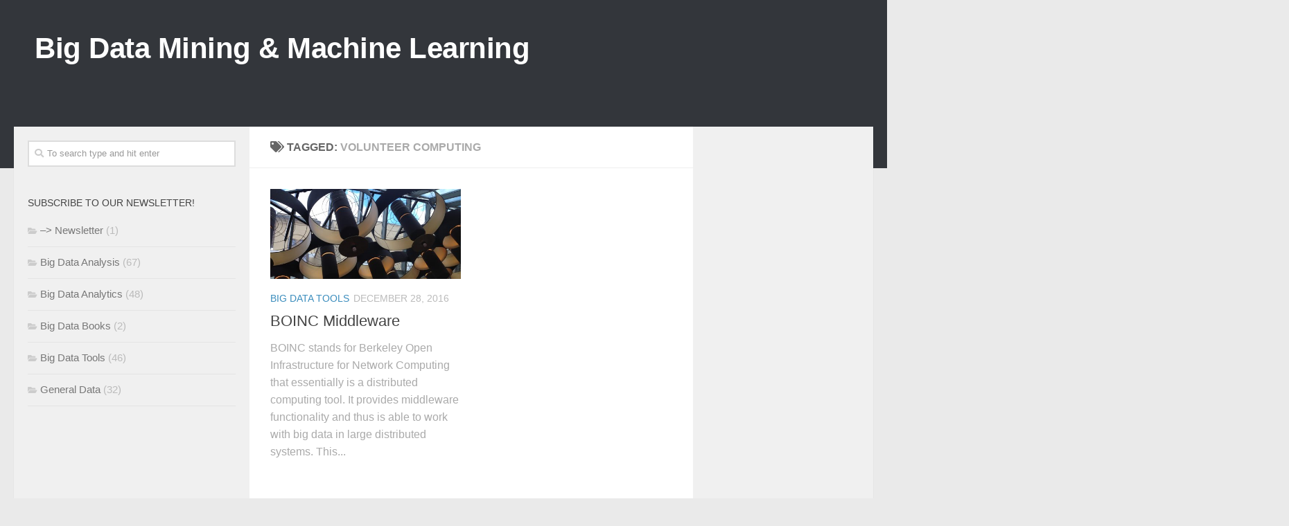

--- FILE ---
content_type: text/html; charset=UTF-8
request_url: http://www.big-data.tips/tag/volunteer-computing
body_size: 11463
content:
<!DOCTYPE html>
<html class="no-js" lang="en-US" prefix="og: http://ogp.me/ns#">
<head>
  <meta charset="UTF-8">
  <meta name="viewport" content="width=device-width, initial-scale=1.0">
  <link rel="profile" href="https://gmpg.org/xfn/11" />
  <link rel="pingback" href="http://www.big-data.tips/xmlrpc.php">

  <title>Volunteer computing Archive | Big Data Mining &amp; Machine Learning</title>
<script>document.documentElement.className = document.documentElement.className.replace("no-js","js");</script>

<!-- This site is optimized with the Yoast SEO plugin v11.0 - https://yoast.com/wordpress/plugins/seo/ -->
<meta name="description" content="Big Data Tips Machine Learning Mining Tools Analysis Analytics Books Algorithms Classification Clustering Regression Supervised Learning Unsupervised Tool"/>
<link rel="canonical" href="http://www.big-data.tips/tag/volunteer-computing" />
<meta property="og:locale" content="en_US" />
<meta property="og:type" content="object" />
<meta property="og:title" content="Volunteer computing Archive | Big Data Mining &amp; Machine Learning" />
<meta property="og:description" content="Big Data Tips Machine Learning Mining Tools Analysis Analytics Books Algorithms Classification Clustering Regression Supervised Learning Unsupervised Tool" />
<meta property="og:url" content="http://www.big-data.tips/tag/volunteer-computing" />
<meta property="og:site_name" content="Big Data Mining &amp; Machine Learning" />
<meta name="twitter:card" content="summary" />
<meta name="twitter:description" content="Big Data Tips Machine Learning Mining Tools Analysis Analytics Books Algorithms Classification Clustering Regression Supervised Learning Unsupervised Tool" />
<meta name="twitter:title" content="Volunteer computing Archive | Big Data Mining &amp; Machine Learning" />
<script type='application/ld+json' class='yoast-schema-graph yoast-schema-graph--main'>{"@context":"https://schema.org","@graph":[{"@type":"WebSite","@id":"http://www.big-data.tips/#website","url":"http://www.big-data.tips/","name":"Big Data Mining &amp; Machine Learning","publisher":{"@id":"http://www.big-data.tips/#organization"},"potentialAction":{"@type":"SearchAction","target":"http://www.big-data.tips/?s={search_term_string}","query-input":"required name=search_term_string"}},{"@type":"CollectionPage","@id":"http://www.big-data.tips/tag/volunteer-computing#webpage","url":"http://www.big-data.tips/tag/volunteer-computing","inLanguage":"en-US","name":"Volunteer computing Archive | Big Data Mining &amp; Machine Learning","isPartOf":{"@id":"http://www.big-data.tips/#website"},"description":"Big Data Tips Machine Learning Mining Tools Analysis Analytics Books Algorithms Classification Clustering Regression Supervised Learning Unsupervised Tool"}]}</script>
<!-- / Yoast SEO plugin. -->

<link rel='dns-prefetch' href='//www.big-data.tips' />
<link rel='dns-prefetch' href='//s.w.org' />
<link rel="alternate" type="application/rss+xml" title="Big Data Mining &amp; Machine Learning &raquo; Feed" href="http://www.big-data.tips/feed" />
<link rel="alternate" type="application/rss+xml" title="Big Data Mining &amp; Machine Learning &raquo; Volunteer computing Tag Feed" href="http://www.big-data.tips/tag/volunteer-computing/feed" />
		<script type="text/javascript">
			window._wpemojiSettings = {"baseUrl":"https:\/\/s.w.org\/images\/core\/emoji\/11.2.0\/72x72\/","ext":".png","svgUrl":"https:\/\/s.w.org\/images\/core\/emoji\/11.2.0\/svg\/","svgExt":".svg","source":{"concatemoji":"http:\/\/www.big-data.tips\/wp-includes\/js\/wp-emoji-release.min.js?ver=5.1.21"}};
			!function(e,a,t){var n,r,o,i=a.createElement("canvas"),p=i.getContext&&i.getContext("2d");function s(e,t){var a=String.fromCharCode;p.clearRect(0,0,i.width,i.height),p.fillText(a.apply(this,e),0,0);e=i.toDataURL();return p.clearRect(0,0,i.width,i.height),p.fillText(a.apply(this,t),0,0),e===i.toDataURL()}function c(e){var t=a.createElement("script");t.src=e,t.defer=t.type="text/javascript",a.getElementsByTagName("head")[0].appendChild(t)}for(o=Array("flag","emoji"),t.supports={everything:!0,everythingExceptFlag:!0},r=0;r<o.length;r++)t.supports[o[r]]=function(e){if(!p||!p.fillText)return!1;switch(p.textBaseline="top",p.font="600 32px Arial",e){case"flag":return s([55356,56826,55356,56819],[55356,56826,8203,55356,56819])?!1:!s([55356,57332,56128,56423,56128,56418,56128,56421,56128,56430,56128,56423,56128,56447],[55356,57332,8203,56128,56423,8203,56128,56418,8203,56128,56421,8203,56128,56430,8203,56128,56423,8203,56128,56447]);case"emoji":return!s([55358,56760,9792,65039],[55358,56760,8203,9792,65039])}return!1}(o[r]),t.supports.everything=t.supports.everything&&t.supports[o[r]],"flag"!==o[r]&&(t.supports.everythingExceptFlag=t.supports.everythingExceptFlag&&t.supports[o[r]]);t.supports.everythingExceptFlag=t.supports.everythingExceptFlag&&!t.supports.flag,t.DOMReady=!1,t.readyCallback=function(){t.DOMReady=!0},t.supports.everything||(n=function(){t.readyCallback()},a.addEventListener?(a.addEventListener("DOMContentLoaded",n,!1),e.addEventListener("load",n,!1)):(e.attachEvent("onload",n),a.attachEvent("onreadystatechange",function(){"complete"===a.readyState&&t.readyCallback()})),(n=t.source||{}).concatemoji?c(n.concatemoji):n.wpemoji&&n.twemoji&&(c(n.twemoji),c(n.wpemoji)))}(window,document,window._wpemojiSettings);
		</script>
		<style type="text/css">
img.wp-smiley,
img.emoji {
	display: inline !important;
	border: none !important;
	box-shadow: none !important;
	height: 1em !important;
	width: 1em !important;
	margin: 0 .07em !important;
	vertical-align: -0.1em !important;
	background: none !important;
	padding: 0 !important;
}
</style>
	<link rel='stylesheet' id='wp-block-library-css'  href='http://www.big-data.tips/wp-includes/css/dist/block-library/style.min.css?ver=5.1.21' type='text/css' media='all' />
<link rel='stylesheet' id='akp-dynamic-css-css'  href='http://www.big-data.tips/wp-admin/admin-ajax.php?action=akp_dynamic_css&#038;ver=5.1.21' type='text/css' media='all' />
<link rel='stylesheet' id='aalb_basics_css-css'  href='http://www.big-data.tips/wp-content/plugins/amazon-associates-link-builder/css/aalb_basics.css?ver=1.9.2' type='text/css' media='all' />
<link rel='stylesheet' id='contact-form-7-css'  href='http://www.big-data.tips/wp-content/plugins/contact-form-7/includes/css/styles.css?ver=5.1.7' type='text/css' media='all' />
<link rel='stylesheet' id='hueman-main-style-css'  href='http://www.big-data.tips/wp-content/themes/hueman/assets/front/css/main.min.css?ver=3.4.20' type='text/css' media='all' />
<style id='hueman-main-style-inline-css' type='text/css'>
body { font-family:Verdana, sans-serif;font-size:1.00rem }@media only screen and (min-width: 720px) {
        .nav > li { font-size:1.00rem; }
      }.sidebar .widget { padding-left: 20px; padding-right: 20px; padding-top: 20px; }::selection { background-color: #3b8dbd; }
::-moz-selection { background-color: #3b8dbd; }a,a+span.hu-external::after,.themeform label .required,#flexslider-featured .flex-direction-nav .flex-next:hover,#flexslider-featured .flex-direction-nav .flex-prev:hover,.post-hover:hover .post-title a,.post-title a:hover,.sidebar.s1 .post-nav li a:hover i,.content .post-nav li a:hover i,.post-related a:hover,.sidebar.s1 .widget_rss ul li a,#footer .widget_rss ul li a,.sidebar.s1 .widget_calendar a,#footer .widget_calendar a,.sidebar.s1 .alx-tab .tab-item-category a,.sidebar.s1 .alx-posts .post-item-category a,.sidebar.s1 .alx-tab li:hover .tab-item-title a,.sidebar.s1 .alx-tab li:hover .tab-item-comment a,.sidebar.s1 .alx-posts li:hover .post-item-title a,#footer .alx-tab .tab-item-category a,#footer .alx-posts .post-item-category a,#footer .alx-tab li:hover .tab-item-title a,#footer .alx-tab li:hover .tab-item-comment a,#footer .alx-posts li:hover .post-item-title a,.comment-tabs li.active a,.comment-awaiting-moderation,.child-menu a:hover,.child-menu .current_page_item > a,.wp-pagenavi a{ color: #3b8dbd; }.themeform input[type="submit"],.themeform button[type="submit"],.sidebar.s1 .sidebar-top,.sidebar.s1 .sidebar-toggle,#flexslider-featured .flex-control-nav li a.flex-active,.post-tags a:hover,.sidebar.s1 .widget_calendar caption,#footer .widget_calendar caption,.author-bio .bio-avatar:after,.commentlist li.bypostauthor > .comment-body:after,.commentlist li.comment-author-admin > .comment-body:after{ background-color: #3b8dbd; }.post-format .format-container { border-color: #3b8dbd; }.sidebar.s1 .alx-tabs-nav li.active a,#footer .alx-tabs-nav li.active a,.comment-tabs li.active a,.wp-pagenavi a:hover,.wp-pagenavi a:active,.wp-pagenavi span.current{ border-bottom-color: #3b8dbd!important; }.sidebar.s2 .post-nav li a:hover i,
.sidebar.s2 .widget_rss ul li a,
.sidebar.s2 .widget_calendar a,
.sidebar.s2 .alx-tab .tab-item-category a,
.sidebar.s2 .alx-posts .post-item-category a,
.sidebar.s2 .alx-tab li:hover .tab-item-title a,
.sidebar.s2 .alx-tab li:hover .tab-item-comment a,
.sidebar.s2 .alx-posts li:hover .post-item-title a { color: #82b965; }
.sidebar.s2 .sidebar-top,.sidebar.s2 .sidebar-toggle,.post-comments,.jp-play-bar,.jp-volume-bar-value,.sidebar.s2 .widget_calendar caption{ background-color: #82b965; }.sidebar.s2 .alx-tabs-nav li.active a { border-bottom-color: #82b965; }
.post-comments::before { border-right-color: #82b965; }
      .search-expand,
              #nav-topbar.nav-container { background-color: #26272b}@media only screen and (min-width: 720px) {
                #nav-topbar .nav ul { background-color: #26272b; }
              }.is-scrolled #header .nav-container.desktop-sticky,
              .is-scrolled #header .search-expand { background-color: #26272b; background-color: rgba(38,39,43,0.90) }.is-scrolled .topbar-transparent #nav-topbar.desktop-sticky .nav ul { background-color: #26272b; background-color: rgba(38,39,43,0.95) }#header { background-color: #33363b; }
@media only screen and (min-width: 720px) {
  #nav-header .nav ul { background-color: #33363b; }
}
        #header #nav-mobile { background-color: #33363b; }.is-scrolled #header #nav-mobile { background-color: #33363b; background-color: rgba(51,54,59,0.90) }#nav-header.nav-container, #main-header-search .search-expand { background-color: ; }
@media only screen and (min-width: 720px) {
  #nav-header .nav ul { background-color: ; }
}
        .site-title a img { max-height: 40px; }body { background-color: #eaeaea; }
</style>
<link rel='stylesheet' id='hueman-font-awesome-css'  href='http://www.big-data.tips/wp-content/themes/hueman/assets/front/css/font-awesome.min.css?ver=3.4.20' type='text/css' media='all' />
<script type='text/javascript' src='http://www.big-data.tips/wp-includes/js/jquery/jquery.js?ver=1.12.4'></script>
<script type='text/javascript' src='http://www.big-data.tips/wp-includes/js/jquery/jquery-migrate.min.js?ver=1.4.1'></script>
<script type='text/javascript' src='http://www.big-data.tips/wp-content/plugins/adkingpro/js/jquery.jshowoff.js?ver=5.1.21'></script>
<script type='text/javascript'>
/* <![CDATA[ */
var AkpAjax = {"ajaxurl":"http:\/\/www.big-data.tips\/wp-admin\/admin-ajax.php","ajaxnonce":"5012641baa"};
/* ]]> */
</script>
<script type='text/javascript' src='http://www.big-data.tips/wp-content/plugins/adkingpro/js/adkingpro-functions.js?ver=5.1.21'></script>
<link rel='https://api.w.org/' href='http://www.big-data.tips/wp-json/' />
<link rel="EditURI" type="application/rsd+xml" title="RSD" href="http://www.big-data.tips/xmlrpc.php?rsd" />
<link rel="wlwmanifest" type="application/wlwmanifest+xml" href="http://www.big-data.tips/wp-includes/wlwmanifest.xml" /> 
<meta name="generator" content="WordPress 5.1.21" />
            <style type="text/css">
                .adkingprobanner.rollover {position: relative;}
                .adkingprobanner.rollover .akp_rollover_image {
                    position: absolute;
                    top: 0;
                    left: 0;
                    z-index: 1;
                }
                .adkingprobanner.rollover .akp_rollover_image.over {z-index: 0;}
                .adkingprobanner.rollover:hover .akp_rollover_image.over {z-index: 2;}
                /* Add any CSS you would like to modify your banner ads here */            </style>
            <script>
  (function(i,s,o,g,r,a,m){i['GoogleAnalyticsObject']=r;i[r]=i[r]||function(){
  (i[r].q=i[r].q||[]).push(arguments)},i[r].l=1*new Date();a=s.createElement(o),
  m=s.getElementsByTagName(o)[0];a.async=1;a.src=g;m.parentNode.insertBefore(a,m)
  })(window,document,'script','https://www.google-analytics.com/analytics.js','ga');

  ga('create', 'UA-92232702-1', 'auto');
  ga('send', 'pageview');

</script><!--[if lt IE 9]>
<script src="http://www.big-data.tips/wp-content/themes/hueman/assets/front/js/ie/html5shiv-printshiv.min.js"></script>
<script src="http://www.big-data.tips/wp-content/themes/hueman/assets/front/js/ie/selectivizr.js"></script>
<![endif]-->
</head>

<body class="archive tag tag-volunteer-computing tag-317 wp-custom-logo wp-embed-responsive col-3cm full-width header-desktop-sticky header-mobile-sticky chrome">

<div id="wrapper">

  
  <header id="header" class="main-menu-mobile-on one-mobile-menu main_menu header-ads-desktop  topbar-transparent no-header-img">
        <nav class="nav-container group mobile-menu mobile-sticky no-menu-assigned" id="nav-mobile" data-menu-id="header-1">
  <div class="mobile-title-logo-in-header">                  <p class="site-title"><a class="custom-logo-link" href="http://www.big-data.tips/" rel="home" title="Big Data Mining &amp; Machine Learning | Home page">Big Data Mining &amp; Machine Learning</a></p>
                </div>
        
                    <!-- <div class="ham__navbar-toggler collapsed" aria-expanded="false">
          <div class="ham__navbar-span-wrapper">
            <span class="ham-toggler-menu__span"></span>
          </div>
        </div> -->
        <div class="ham__navbar-toggler-two collapsed" title="Menu" aria-expanded="false">
          <div class="ham__navbar-span-wrapper">
            <span class="line line-1"></span>
            <span class="line line-2"></span>
            <span class="line line-3"></span>
          </div>
        </div>
            
      <div class="nav-text"></div>
      <div class="nav-wrap container">
                  <ul class="nav container-inner group mobile-search">
                            <li>
                  <form method="get" class="searchform themeform" action="http://www.big-data.tips/">
	<div>
		<input type="text" class="search" name="s" onblur="if(this.value=='')this.value='To search type and hit enter';" onfocus="if(this.value=='To search type and hit enter')this.value='';" value="To search type and hit enter" />
	</div>
</form>                </li>
                      </ul>
                      </div>
</nav><!--/#nav-topbar-->  
  
  <div class="container group">
        <div class="container-inner">

                    <div class="group pad central-header-zone">
                  <div class="logo-tagline-group">
                                        <p class="site-title"><a class="custom-logo-link" href="http://www.big-data.tips/" rel="home" title="Big Data Mining &amp; Machine Learning | Home page">Big Data Mining &amp; Machine Learning</a></p>
                                                        </div>

                                        <div id="header-widgets">
                          <div id="text-16" class="widget widget_text">			<div class="textwidget"><div class='adkingprobanneradsense sidebar banner1795' rel='1795'><script async src="//pagead2.googlesyndication.com/pagead/js/adsbygoogle.js"></script>
<!-- AdNavTop -->
<ins class="adsbygoogle"
     style="display:inline-block;width:728px;height:15px"
     data-ad-client="ca-pub-7009066535032019"
     data-ad-slot="8183661688"></ins>
<script>
(adsbygoogle = window.adsbygoogle || []).push({});
</script></div><script type='text/javascript'>ga('send', 'event', '', 'Impression', '');</script></div>
		</div>                      </div><!--/#header-ads-->
                                </div>
      
      
    </div><!--/.container-inner-->
      </div><!--/.container-->

</header><!--/#header-->
  
  <div class="container" id="page">
    <div class="container-inner">
            <div class="main">
        <div class="main-inner group">
          
              <section class="content">
              <div class="page-title pad group">
          	    		<h1><i class="fas fa-tags"></i>Tagged: <span>Volunteer computing </span></h1>
    	
    </div><!--/.page-title-->
          <div class="pad group">
            
  <div id="grid-wrapper" class="post-list group">
    <div class="post-row">        <article id="post-1858" class="group grid-item post-1858 post type-post status-publish format-standard has-post-thumbnail hentry category-bigdatatools tag-boinc tag-cpu-scavenging tag-distributed-computing tag-grid-computing tag-middleware tag-volunteer-computing">
	<div class="post-inner post-hover">

		<div class="post-thumbnail">
			<a href="http://www.big-data.tips/boinc">
				<img  width="520" height="245"  src="[data-uri]" data-src="http://www.big-data.tips/wp-content/uploads/2016/12/BOINC-520x245.jpg"  class="attachment-thumb-medium size-thumb-medium wp-post-image" alt="BOINC Distributed Computing Volunteer Computing Big Data Tips Machine Learning Mining Tools Analysis Analytics Algorithms Clustering Regression Tool" data-srcset="http://www.big-data.tips/wp-content/uploads/2016/12/BOINC-520x245.jpg 520w, http://www.big-data.tips/wp-content/uploads/2016/12/BOINC-720x340.jpg 720w" data-sizes="(max-width: 520px) 100vw, 520px" />															</a>
					</div><!--/.post-thumbnail-->

		<div class="post-meta group">
			<p class="post-category"><a href="http://www.big-data.tips/category/bigdatatools" rel="category tag">Big Data Tools</a></p>
			<p class="post-date">
  <time class="published updated" datetime="2016-12-28 18:45:32">December 28, 2016</time>
</p>

  <p class="post-byline" style="display:none">&nbsp;by    <span class="vcard author">
      <span class="fn"><a href="http://www.big-data.tips/author/www-big-data-tips" title="Posts by www.big-data.tips" rel="author">www.big-data.tips</a></span>
    </span> &middot; Published <span class="published">December 28, 2016</span>
      </p>
		</div><!--/.post-meta-->

		<h2 class="post-title entry-title">
			<a href="http://www.big-data.tips/boinc" rel="bookmark" title="Permalink to BOINC Middleware">BOINC Middleware</a>
		</h2><!--/.post-title-->

				<div class="entry excerpt entry-summary">
			<p>BOINC stands for Berkeley Open Infrastructure for Network Computing that essentially is a distributed computing tool. It provides middleware functionality and thus is able to work with big data in large distributed systems. This&#46;&#46;&#46;</p>
		</div><!--/.entry-->
		
	</div><!--/.post-inner-->
</article><!--/.post-->    </div>  </div><!--/.post-list-->

<nav class="pagination group">
			<ul class="group">
			<li class="prev left"></li>
			<li class="next right"></li>
		</ul>
	</nav><!--/.pagination-->
          </div><!--/.pad-->
        </section><!--/.content-->
          

	<div class="sidebar s1 collapsed" data-position="left" data-layout="col-3cm" data-sb-id="s1">

		<a class="sidebar-toggle" title="Expand Sidebar"><i class="fas icon-sidebar-toggle"></i></a>

		<div class="sidebar-content">

			
			
			
			<div id="search-2" class="widget widget_search"><form method="get" class="searchform themeform" action="http://www.big-data.tips/">
	<div>
		<input type="text" class="search" name="s" onblur="if(this.value=='')this.value='To search type and hit enter';" onfocus="if(this.value=='To search type and hit enter')this.value='';" value="To search type and hit enter" />
	</div>
</form></div><div id="categories-2" class="widget widget_categories"><h3 class="widget-title">Subscribe to our Newsletter!</h3>		<ul>
				<li class="cat-item cat-item-25"><a href="http://www.big-data.tips/category/newsletter" >&#8211;&gt; Newsletter</a> (1)
</li>
	<li class="cat-item cat-item-8"><a href="http://www.big-data.tips/category/bigdataanalysis" >Big Data Analysis</a> (67)
</li>
	<li class="cat-item cat-item-2"><a href="http://www.big-data.tips/category/bigdataanalytics" >Big Data Analytics</a> (48)
</li>
	<li class="cat-item cat-item-19"><a href="http://www.big-data.tips/category/bigdatabooks" >Big Data Books</a> (2)
</li>
	<li class="cat-item cat-item-10"><a href="http://www.big-data.tips/category/bigdatatools" >Big Data Tools</a> (46)
</li>
	<li class="cat-item cat-item-3"><a href="http://www.big-data.tips/category/generaldata" >General Data</a> (32)
</li>
		</ul>
			</div><div id="text-5" class="widget widget_text">			<div class="textwidget"><script async src="//pagead2.googlesyndication.com/pagead/js/adsbygoogle.js"></script>
<!-- AdLeftSideBig -->
<ins class="adsbygoogle"
     style="display:inline-block;width:300px;height:600px"
     data-ad-client="ca-pub-7009066535032019"
     data-ad-slot="3893062882"></ins>
<script>
(adsbygoogle = window.adsbygoogle || []).push({});
</script>

<img src="https://ir-na.amazon-adsystem.com/e/ir?t=bigdatatips-20&l=al0&o=1&a=1138032638" width="1px" height="1px" alt="" style="position: fixed !important; bottom: -1px !important; right: -1px !important; border:none !important; margin:0px !important;" /><img src="https://ir-na.amazon-adsystem.com/e/ir?t=bigdatatips-20&l=al0&o=1&a=1975922115" width="1px" height="1px" alt="" style="position: fixed !important; bottom: -1px !important; right: -1px !important; border:none !important; margin:0px !important;" /><img src="https://ir-na.amazon-adsystem.com/e/ir?t=bigdatatips-20&l=al0&o=1&a=1482240556" width="1px" height="1px" alt="" style="position: fixed !important; bottom: -1px !important; right: -1px !important; border:none !important; margin:0px !important;" /><img src="https://ir-na.amazon-adsystem.com/e/ir?t=bigdatatips-20&l=al0&o=1&a=1118618041" width="1px" height="1px" alt="" style="position: fixed !important; bottom: -1px !important; right: -1px !important; border:none !important; margin:0px !important;" /><img src="https://ir-na.amazon-adsystem.com/e/ir?t=bigdatatips-20&l=al0&o=1&a=1518678645" width="1px" height="1px" alt="" style="position: fixed !important; bottom: -1px !important; right: -1px !important; border:none !important; margin:0px !important;" /><img src="https://ir-na.amazon-adsystem.com/e/ir?t=bigdatatips-20&l=al0&o=1&a=1118889061" width="1px" height="1px" alt="" style="position: fixed !important; bottom: -1px !important; right: -1px !important; border:none !important; margin:0px !important;" /><img src="https://ir-na.amazon-adsystem.com/e/ir?t=bigdatatips-20&l=al0&o=1&a=0262529513" width="1px" height="1px" alt="" style="position: fixed !important; bottom: -1px !important; right: -1px !important; border:none !important; margin:0px !important;" /><img src="https://ir-na.amazon-adsystem.com/e/ir?t=bigdatatips-20&l=al0&o=1&a=9811110689" width="1px" height="1px" alt="" style="position: fixed !important; bottom: -1px !important; right: -1px !important; border:none !important; margin:0px !important;" /><img src="https://ir-na.amazon-adsystem.com/e/ir?t=bigdatatips-20&l=al0&o=1&a=1633430030" width="1px" height="1px" alt="" style="position: fixed !important; bottom: -1px !important; right: -1px !important; border:none !important; margin:0px !important;" /><!-- Ad Template with Carousel Layout-->
 <!--Section tag for iterating through the list of items-->
<div class="aalb-331-product-carousel-unit" id="aalb-1138032638-1975922115-1482240556-1118618041-1518678645-1118889061-0262529513-9811110689-1633430030-US-bigdatatips-20-ProductCarousel-NoHeader">
   <div class="aalb-331-pc-wrapper">
      <div class="aalb-331-pc-product-container">
        <ul class="aalb-331-pc-product-list">
                  </ul>
      </div>
    </div>
    <a href="javascript:void(0);" class="aalb-331-pc-btn-prev">‹</a>
    <a href="javascript:void(0);" class="aalb-331-pc-btn-next">›</a>
  </div>

<script>
  jQuery(document).ready(function() {

    var CONSTANTS = {
        productMinWidth : 185,
        productMargin   : 20
    };

    var $adUnits = jQuery('.aalb-331-product-carousel-unit');
    $adUnits.each(function() {
        var $adUnit           = jQuery(this),
            $wrapper          = $adUnit.find('.aalb-331-pc-wrapper'),
            $productContainer = $adUnit.find('.aalb-331-pc-product-container'),
            $btnNext          = $adUnit.find('.aalb-331-pc-btn-next'),
            $btnPrev          = $adUnit.find('.aalb-331-pc-btn-prev'),
            $productList      = $productContainer.find('.aalb-331-pc-product-list'),
            $products         = $productList.find('.aalb-331-pc-product'),
            productCount      = $products.length;

        if (!productCount) {
            return true;
        }

        var rows            = $adUnit.find('input[name=rows]').length && parseInt($adUnit.find('input[name=rows]').val(), 10);
        var columns         = $adUnit.find('input[name=columns]').length && parseInt($adUnit.find('input[name=columns]').val(), 10);

        if( columns ) {
            var productContainerMinWidth = columns * (CONSTANTS.productMinWidth + CONSTANTS.productMargin) + 'px';
            $adUnit.css( 'min-width', productContainerMinWidth );
            $productContainer.css( 'min-width', productContainerMinWidth );
            $products.filter( ':nth-child(' + columns + 'n + 1)' ).css( 'clear', 'both' );
        }

        if (rows && columns) {
            var cutOffIndex = (rows * columns) - 1;
            $products.filter(':gt(' + cutOffIndex + ')').remove();
        }

        function updateLayout() {
            var wrapperWidth = $wrapper.width();
            var possibleColumns = columns || parseInt( wrapperWidth / (CONSTANTS.productMinWidth + CONSTANTS.productMargin), 10 );
            var actualColumns = columns || possibleColumns < productCount ? possibleColumns : productCount;

            /**
             * The actual columns can be zero when the wraperwidth is less than sum of CONSTANTS.productMinWidth and
             * CONSTANTS.productMargin.The parseInt will use floor function and converts any value less than 1 to
             * zero.Therefore making actual columns 1 .
             **/
            if( actualColumns == 0 ) {
                actualColumns = 1;
            }

            var productWidth = parseInt( wrapperWidth / actualColumns, 10 ) - CONSTANTS.productMargin;

            $products.css( 'width', productWidth + 'px' );

            /**
             * Removing the Carousel navigation button when the number of products selected by admin is less
             * than the actual columns (the number of products) can be shown on screen
             **/
            if( productCount > actualColumns ) {
                $btnNext.css( 'visibility', 'visible' ).removeClass( 'disabled' ).unbind( 'click' );
                $btnPrev.css( 'visibility', 'visible' ).removeClass( 'disabled' ).unbind( 'click' );
            }
            $productContainer.jCarouselLite( {
                btnNext : '#' + $adUnit.attr( 'id' ) + ' .aalb-331-pc-btn-next',
                btnPrev : '#' + $adUnit.attr( 'id' ) + ' .aalb-331-pc-btn-prev',
                visible : actualColumns,
                circular: false
            } );


        }

        updateLayout();
        jQuery(window).resize(updateLayout);
    });
});

/*!
 * jCarouselLite - v1.1 - 2014-09-28
 * http://www.gmarwaha.com/jquery/jcarousellite/
 * Copyright (c) 2014 Ganeshji Marwaha
 * Licensed MIT (https://github.com/ganeshmax/jcarousellite/blob/master/LICENSE)
*/

!function(a){a.jCarouselLite={version:"1.1"},a.fn.jCarouselLite=function(b){return b=a.extend({},a.fn.jCarouselLite.options,b||{}),this.each(function(){function c(a){return n||(clearTimeout(A),z=a,b.beforeStart&&b.beforeStart.call(this,i()),b.circular?j(a):k(a),m({start:function(){n=!0},done:function(){b.afterEnd&&b.afterEnd.call(this,i()),b.auto&&h(),n=!1}}),b.circular||l()),!1}function d(){if(n=!1,o=b.vertical?"top":"left",p=b.vertical?"height":"width",q=B.find(">ul"),r=q.find(">li"),x=r.size(),w=x<b.visible?x:b.visible,b.circular){var c=r.slice(x-w).clone(),d=r.slice(0,w).clone();q.prepend(c).append(d),b.start+=w}s=a("li",q),y=s.size(),z=b.start}function e(){B.css("visibility","visible"),s.css({overflow:"hidden","float":b.vertical?"none":"left"}),q.css({margin:"0",padding:"0",position:"relative","list-style":"none","z-index":"1"}),B.css({overflow:"hidden",position:"relative","z-index":"2",left:"0px"}),!b.circular&&b.btnPrev&&0==b.start&&a(b.btnPrev).addClass("disabled")}function f(){t=b.vertical?s.outerHeight(!0):s.outerWidth(!0),u=t*y,v=t*w,s.css({width:s.width(),height:s.height()}),q.css(p,u+"px").css(o,-(z*t)),B.css(p,v+"px")}function g(){b.btnPrev&&a(b.btnPrev).click(function(){return c(z-b.scroll)}),b.btnNext&&a(b.btnNext).click(function(){return c(z+b.scroll)}),b.btnGo&&a.each(b.btnGo,function(d,e){a(e).click(function(){return c(b.circular?w+d:d)})}),b.mouseWheel&&B.mousewheel&&B.mousewheel(function(a,d){return c(d>0?z-b.scroll:z+b.scroll)}),b.auto&&h()}function h(){A=setTimeout(function(){c(z+b.scroll)},b.auto)}function i(){return s.slice(z).slice(0,w)}function j(a){var c;a<=b.start-w-1?(c=a+x+b.scroll,q.css(o,-(c*t)+"px"),z=c-b.scroll):a>=y-w+1&&(c=a-x-b.scroll,q.css(o,-(c*t)+"px"),z=c+b.scroll)}function k(a){0>a?z=0:a>y-w&&(z=y-w)}function l(){a(b.btnPrev+","+b.btnNext).removeClass("disabled"),a(z-b.scroll<0&&b.btnPrev||z+b.scroll>y-w&&b.btnNext||[]).addClass("disabled")}function m(c){n=!0,q.animate("left"==o?{left:-(z*t)}:{top:-(z*t)},a.extend({duration:b.speed,easing:b.easing},c))}var n,o,p,q,r,s,t,u,v,w,x,y,z,A,B=a(this);d(),e(),f(),g()})},a.fn.jCarouselLite.options={btnPrev:null,btnNext:null,btnGo:null,mouseWheel:!1,auto:null,speed:200,easing:null,vertical:!1,circular:!0,visible:3,start:0,scroll:1,beforeStart:null,afterEnd:null}}(jQuery);


</script>
</div>
		</div>
		</div><!--/.sidebar-content-->

	</div><!--/.sidebar-->

	<div class="sidebar s2 collapsed" data-position="right" data-layout="col-3cm" data-sb-id="s2">

	<a class="sidebar-toggle" title="Expand Sidebar"><i class="fas icon-sidebar-toggle"></i></a>

	<div class="sidebar-content">

		
		
		<div id="text-3" class="widget widget_text">			<div class="textwidget"><div id="fb-root"></div>
<script>(function(d, s, id) {
  var js, fjs = d.getElementsByTagName(s)[0];
  if (d.getElementById(id)) return;
  js = d.createElement(s); js.id = id;
  js.src = "//connect.facebook.net/en_US/sdk.js#xfbml=1&version=v2.5";
  fjs.parentNode.insertBefore(js, fjs);
}(document, 'script', 'facebook-jssdk'));</script>

<div class="fb-page" data-href="https://www.facebook.com/big-datatips-565525430274044/" data-small-header="false" data-adapt-container-width="true" data-hide-cover="false" data-show-facepile="false"></div>
<br/><br>

<script async src="//pagead2.googlesyndication.com/pagead/js/adsbygoogle.js"></script>
<!-- AdRightSideSmallResponsive -->
<ins class="adsbygoogle"
     style="display:block"
     data-ad-client="ca-pub-7009066535032019"
     data-ad-slot="2276728885"
     data-ad-format="auto"></ins>
<script>
(adsbygoogle = window.adsbygoogle || []).push({});
</script>

<img src="https://ir-na.amazon-adsystem.com/e/ir?t=bigdatatips-20&l=al0&o=1&a=1138032638" width="1px" height="1px" alt="" style="position: fixed !important; bottom: -1px !important; right: -1px !important; border:none !important; margin:0px !important;" /><img src="https://ir-na.amazon-adsystem.com/e/ir?t=bigdatatips-20&l=al0&o=1&a=1975922115" width="1px" height="1px" alt="" style="position: fixed !important; bottom: -1px !important; right: -1px !important; border:none !important; margin:0px !important;" /><img src="https://ir-na.amazon-adsystem.com/e/ir?t=bigdatatips-20&l=al0&o=1&a=1482240556" width="1px" height="1px" alt="" style="position: fixed !important; bottom: -1px !important; right: -1px !important; border:none !important; margin:0px !important;" /><img src="https://ir-na.amazon-adsystem.com/e/ir?t=bigdatatips-20&l=al0&o=1&a=1118618041" width="1px" height="1px" alt="" style="position: fixed !important; bottom: -1px !important; right: -1px !important; border:none !important; margin:0px !important;" /><img src="https://ir-na.amazon-adsystem.com/e/ir?t=bigdatatips-20&l=al0&o=1&a=1518678645" width="1px" height="1px" alt="" style="position: fixed !important; bottom: -1px !important; right: -1px !important; border:none !important; margin:0px !important;" /><img src="https://ir-na.amazon-adsystem.com/e/ir?t=bigdatatips-20&l=al0&o=1&a=1118889061" width="1px" height="1px" alt="" style="position: fixed !important; bottom: -1px !important; right: -1px !important; border:none !important; margin:0px !important;" /><img src="https://ir-na.amazon-adsystem.com/e/ir?t=bigdatatips-20&l=al0&o=1&a=0262529513" width="1px" height="1px" alt="" style="position: fixed !important; bottom: -1px !important; right: -1px !important; border:none !important; margin:0px !important;" /><img src="https://ir-na.amazon-adsystem.com/e/ir?t=bigdatatips-20&l=al0&o=1&a=9811110689" width="1px" height="1px" alt="" style="position: fixed !important; bottom: -1px !important; right: -1px !important; border:none !important; margin:0px !important;" /><img src="https://ir-na.amazon-adsystem.com/e/ir?t=bigdatatips-20&l=al0&o=1&a=1633430030" width="1px" height="1px" alt="" style="position: fixed !important; bottom: -1px !important; right: -1px !important; border:none !important; margin:0px !important;" /><!-- Ad Template with Carousel Layout-->
 <!--Section tag for iterating through the list of items-->
<div class="aalb-331-product-carousel-unit" id="aalb-1138032638-1975922115-1482240556-1118618041-1518678645-1118889061-0262529513-9811110689-1633430030-US-bigdatatips-20-ProductCarousel-NoHeader">
   <div class="aalb-331-pc-wrapper">
      <div class="aalb-331-pc-product-container">
        <ul class="aalb-331-pc-product-list">
                  </ul>
      </div>
    </div>
    <a href="javascript:void(0);" class="aalb-331-pc-btn-prev">‹</a>
    <a href="javascript:void(0);" class="aalb-331-pc-btn-next">›</a>
  </div>

<script>
  jQuery(document).ready(function() {

    var CONSTANTS = {
        productMinWidth : 185,
        productMargin   : 20
    };

    var $adUnits = jQuery('.aalb-331-product-carousel-unit');
    $adUnits.each(function() {
        var $adUnit           = jQuery(this),
            $wrapper          = $adUnit.find('.aalb-331-pc-wrapper'),
            $productContainer = $adUnit.find('.aalb-331-pc-product-container'),
            $btnNext          = $adUnit.find('.aalb-331-pc-btn-next'),
            $btnPrev          = $adUnit.find('.aalb-331-pc-btn-prev'),
            $productList      = $productContainer.find('.aalb-331-pc-product-list'),
            $products         = $productList.find('.aalb-331-pc-product'),
            productCount      = $products.length;

        if (!productCount) {
            return true;
        }

        var rows            = $adUnit.find('input[name=rows]').length && parseInt($adUnit.find('input[name=rows]').val(), 10);
        var columns         = $adUnit.find('input[name=columns]').length && parseInt($adUnit.find('input[name=columns]').val(), 10);

        if( columns ) {
            var productContainerMinWidth = columns * (CONSTANTS.productMinWidth + CONSTANTS.productMargin) + 'px';
            $adUnit.css( 'min-width', productContainerMinWidth );
            $productContainer.css( 'min-width', productContainerMinWidth );
            $products.filter( ':nth-child(' + columns + 'n + 1)' ).css( 'clear', 'both' );
        }

        if (rows && columns) {
            var cutOffIndex = (rows * columns) - 1;
            $products.filter(':gt(' + cutOffIndex + ')').remove();
        }

        function updateLayout() {
            var wrapperWidth = $wrapper.width();
            var possibleColumns = columns || parseInt( wrapperWidth / (CONSTANTS.productMinWidth + CONSTANTS.productMargin), 10 );
            var actualColumns = columns || possibleColumns < productCount ? possibleColumns : productCount;

            /**
             * The actual columns can be zero when the wraperwidth is less than sum of CONSTANTS.productMinWidth and
             * CONSTANTS.productMargin.The parseInt will use floor function and converts any value less than 1 to
             * zero.Therefore making actual columns 1 .
             **/
            if( actualColumns == 0 ) {
                actualColumns = 1;
            }

            var productWidth = parseInt( wrapperWidth / actualColumns, 10 ) - CONSTANTS.productMargin;

            $products.css( 'width', productWidth + 'px' );

            /**
             * Removing the Carousel navigation button when the number of products selected by admin is less
             * than the actual columns (the number of products) can be shown on screen
             **/
            if( productCount > actualColumns ) {
                $btnNext.css( 'visibility', 'visible' ).removeClass( 'disabled' ).unbind( 'click' );
                $btnPrev.css( 'visibility', 'visible' ).removeClass( 'disabled' ).unbind( 'click' );
            }
            $productContainer.jCarouselLite( {
                btnNext : '#' + $adUnit.attr( 'id' ) + ' .aalb-331-pc-btn-next',
                btnPrev : '#' + $adUnit.attr( 'id' ) + ' .aalb-331-pc-btn-prev',
                visible : actualColumns,
                circular: false
            } );


        }

        updateLayout();
        jQuery(window).resize(updateLayout);
    });
});

/*!
 * jCarouselLite - v1.1 - 2014-09-28
 * http://www.gmarwaha.com/jquery/jcarousellite/
 * Copyright (c) 2014 Ganeshji Marwaha
 * Licensed MIT (https://github.com/ganeshmax/jcarousellite/blob/master/LICENSE)
*/

!function(a){a.jCarouselLite={version:"1.1"},a.fn.jCarouselLite=function(b){return b=a.extend({},a.fn.jCarouselLite.options,b||{}),this.each(function(){function c(a){return n||(clearTimeout(A),z=a,b.beforeStart&&b.beforeStart.call(this,i()),b.circular?j(a):k(a),m({start:function(){n=!0},done:function(){b.afterEnd&&b.afterEnd.call(this,i()),b.auto&&h(),n=!1}}),b.circular||l()),!1}function d(){if(n=!1,o=b.vertical?"top":"left",p=b.vertical?"height":"width",q=B.find(">ul"),r=q.find(">li"),x=r.size(),w=x<b.visible?x:b.visible,b.circular){var c=r.slice(x-w).clone(),d=r.slice(0,w).clone();q.prepend(c).append(d),b.start+=w}s=a("li",q),y=s.size(),z=b.start}function e(){B.css("visibility","visible"),s.css({overflow:"hidden","float":b.vertical?"none":"left"}),q.css({margin:"0",padding:"0",position:"relative","list-style":"none","z-index":"1"}),B.css({overflow:"hidden",position:"relative","z-index":"2",left:"0px"}),!b.circular&&b.btnPrev&&0==b.start&&a(b.btnPrev).addClass("disabled")}function f(){t=b.vertical?s.outerHeight(!0):s.outerWidth(!0),u=t*y,v=t*w,s.css({width:s.width(),height:s.height()}),q.css(p,u+"px").css(o,-(z*t)),B.css(p,v+"px")}function g(){b.btnPrev&&a(b.btnPrev).click(function(){return c(z-b.scroll)}),b.btnNext&&a(b.btnNext).click(function(){return c(z+b.scroll)}),b.btnGo&&a.each(b.btnGo,function(d,e){a(e).click(function(){return c(b.circular?w+d:d)})}),b.mouseWheel&&B.mousewheel&&B.mousewheel(function(a,d){return c(d>0?z-b.scroll:z+b.scroll)}),b.auto&&h()}function h(){A=setTimeout(function(){c(z+b.scroll)},b.auto)}function i(){return s.slice(z).slice(0,w)}function j(a){var c;a<=b.start-w-1?(c=a+x+b.scroll,q.css(o,-(c*t)+"px"),z=c-b.scroll):a>=y-w+1&&(c=a-x-b.scroll,q.css(o,-(c*t)+"px"),z=c+b.scroll)}function k(a){0>a?z=0:a>y-w&&(z=y-w)}function l(){a(b.btnPrev+","+b.btnNext).removeClass("disabled"),a(z-b.scroll<0&&b.btnPrev||z+b.scroll>y-w&&b.btnNext||[]).addClass("disabled")}function m(c){n=!0,q.animate("left"==o?{left:-(z*t)}:{top:-(z*t)},a.extend({duration:b.speed,easing:b.easing},c))}var n,o,p,q,r,s,t,u,v,w,x,y,z,A,B=a(this);d(),e(),f(),g()})},a.fn.jCarouselLite.options={btnPrev:null,btnNext:null,btnGo:null,mouseWheel:!1,auto:null,speed:200,easing:null,vertical:!1,circular:!0,visible:3,start:0,scroll:1,beforeStart:null,afterEnd:null}}(jQuery);


</script>
</div>
		</div>
	</div><!--/.sidebar-content-->

</div><!--/.sidebar-->

        </div><!--/.main-inner-->
      </div><!--/.main-->
    </div><!--/.container-inner-->
  </div><!--/.container-->
    <footer id="footer">

                  <section class="container" id="footer-full-width-widget">
          <div class="container-inner">
            <div id="text-17" class="widget widget_text">			<div class="textwidget"><div class='adkingprobanneradsense sidebar banner1821' rel='1821'><script async src="//pagead2.googlesyndication.com/pagead/js/adsbygoogle.js"></script>
<!-- AdNavBottom -->
<ins class="adsbygoogle"
     style="display:inline-block;width:728px;height:15px"
     data-ad-client="ca-pub-7009066535032019"
     data-ad-slot="3914912480"></ins>
<script>
(adsbygoogle = window.adsbygoogle || []).push({});
</script></div><script type='text/javascript'>ga('send', 'event', '', 'Impression', '');</script></div>
		</div>          </div><!--/.container-inner-->
        </section><!--/.container-->
          
    
    
    <section class="container" id="footer-bottom">
      <div class="container-inner">

        <a id="back-to-top" href="#"><i class="fas fa-angle-up"></i></a>

        <div class="pad group">

          <div class="grid one-half">
                        
            <div id="copyright">
                <p></p>
            </div><!--/#copyright-->

            
          </div>

          <div class="grid one-half last">
                                                  </div>

        </div><!--/.pad-->

      </div><!--/.container-inner-->
    </section><!--/.container-->

  </footer><!--/#footer-->

</div><!--/#wrapper-->

<link rel='stylesheet' id='aalb_templateProductCarousel-NoHeader_css-css'  href='http://www.big-data.tips/wp-content/uploads/amazon-associates-link-builder/template/ProductCarousel-NoHeader.css?ver=1.9.2' type='text/css' media='all' />
<script type='text/javascript'>
/* <![CDATA[ */
var wpcf7 = {"apiSettings":{"root":"http:\/\/www.big-data.tips\/wp-json\/contact-form-7\/v1","namespace":"contact-form-7\/v1"}};
/* ]]> */
</script>
<script type='text/javascript' src='http://www.big-data.tips/wp-content/plugins/contact-form-7/includes/js/scripts.js?ver=5.1.7'></script>
<script type='text/javascript' src='http://www.big-data.tips/wp-includes/js/underscore.min.js?ver=1.8.3'></script>
<script type='text/javascript'>
/* <![CDATA[ */
var HUParams = {"_disabled":[],"SmoothScroll":{"Enabled":true,"Options":{"touchpadSupport":false}},"centerAllImg":"1","timerOnScrollAllBrowsers":"1","extLinksStyle":"1","extLinksTargetExt":"","extLinksSkipSelectors":{"classes":["btn","button"],"ids":[]},"imgSmartLoadEnabled":"1","imgSmartLoadOpts":{"parentSelectors":[".container .content",".container .sidebar","#footer","#header-widgets"],"opts":{"excludeImg":[".tc-holder-img"],"fadeIn_options":100}},"goldenRatio":"1.618","gridGoldenRatioLimit":"350","sbStickyUserSettings":{"desktop":true,"mobile":true},"isWPMobile":"","menuStickyUserSettings":{"desktop":"stick_up","mobile":"stick_up"},"mobileSubmenuExpandOnClick":"","submenuTogglerIcon":"<i class=\"fas fa-angle-down\"><\/i>","isDevMode":"","ajaxUrl":"http:\/\/www.big-data.tips\/?huajax=1","frontNonce":{"id":"HuFrontNonce","handle":"4900a1eff0"},"isWelcomeNoteOn":"","welcomeContent":"","i18n":{"collapsibleExpand":"Expand","collapsibleCollapse":"Collapse"}};
/* ]]> */
</script>
<script type='text/javascript' src='http://www.big-data.tips/wp-content/themes/hueman/assets/front/js/scripts.min.js?ver=3.4.20'></script>
<script type='text/javascript' src='http://www.big-data.tips/wp-includes/js/wp-embed.min.js?ver=5.1.21'></script>
<!--[if lt IE 9]>
<script src="http://www.big-data.tips/wp-content/themes/hueman/assets/front/js/ie/respond.js"></script>
<![endif]-->
</body>
</html>

--- FILE ---
content_type: text/html; charset=utf-8
request_url: https://www.google.com/recaptcha/api2/aframe
body_size: 270
content:
<!DOCTYPE HTML><html><head><meta http-equiv="content-type" content="text/html; charset=UTF-8"></head><body><script nonce="wfv2ENpHOLjW2rSK-llPkw">/** Anti-fraud and anti-abuse applications only. See google.com/recaptcha */ try{var clients={'sodar':'https://pagead2.googlesyndication.com/pagead/sodar?'};window.addEventListener("message",function(a){try{if(a.source===window.parent){var b=JSON.parse(a.data);var c=clients[b['id']];if(c){var d=document.createElement('img');d.src=c+b['params']+'&rc='+(localStorage.getItem("rc::a")?sessionStorage.getItem("rc::b"):"");window.document.body.appendChild(d);sessionStorage.setItem("rc::e",parseInt(sessionStorage.getItem("rc::e")||0)+1);localStorage.setItem("rc::h",'1769711974330');}}}catch(b){}});window.parent.postMessage("_grecaptcha_ready", "*");}catch(b){}</script></body></html>

--- FILE ---
content_type: text/css
request_url: http://www.big-data.tips/wp-content/uploads/amazon-associates-link-builder/template/ProductCarousel-NoHeader.css?ver=1.9.2
body_size: 1713
content:
.aalb-331-product-carousel-unit {
    /*Enable this border property to have a border around the ad unit*/
    /*border: 1px solid #d4d4c4;*/
    background: #ffffff;
}

/* Actual styles start below */
.aalb-331-product-carousel-unit {
    position: relative;
    overflow: hidden;
    padding: 22px 40px;
}

.aalb-331-product-carousel-unit * {
    box-sizing: content-box;
    box-shadow: none;
    font-family: Arial, Helvetica, sans-serif;
    margin: 0;
    margin-bottom: 0;
    margin-left: 0;
    margin-right: 0;
    margin-top: 0;
    outline: 0;
    padding: 0;
    padding-bottom: 0;
    padding-left: 0;
    padding-right: 0;
    padding-top: 0;
}

.aalb-331-product-carousel-unit.pull-left {
    float: left;
}

.aalb-331-product-carousel-unit.pull-right {
    float: right;
}

.aalb-331-product-carousel-unit.pull-left .aalb-331-pc-product, .aalb-331-product-carousel-unit.pull-right .aalb-331-pc-product {
    width: 185px !important;
}

.aalb-331-product-carousel-unit a {
    box-shadow: none !important;
}

.aalb-331-product-carousel-unit a:hover {
    color: #c45500;
}

.aalb-331-product-carousel-unit .aalb-331-pc-ad-header {
    padding-left: 3px;
    padding-bottom: 9px;
    font-size: 17px;
    font-weight: normal;
    color: #111111;
}

.aalb-331-product-carousel-unit .aalb-331-pc-product-list {
    /* Remove the border-top to remove the horizontal line after the Ad Header*/
    overflow: hidden;
}

.aalb-331-product-carousel-unit .aalb-331-pc-product {
    min-width: 185px;
    max-width: 385px;
    height: auto !important;
    padding-top: 22px;
    padding-bottom: 22px;
    margin-left: 10px;
    margin-right: 10px;
    float: left;
    list-style: none;
    text-align: center;
}

.aalb-331-product-carousel-unit .aalb-331-pc-product-image {
    display: table;
    width: 150px;
    height: 150px;
    margin: 0 auto;
    text-align: center;
}

.aalb-331-product-carousel-unit .aalb-331-pc-product-image-wrapper {
    display: table-cell;
    vertical-align: middle;
}

.aalb-331-product-carousel-unit .aalb-331-pc-product-image a {
    position: relative;
    display: inline-block;
    vertical-align: middle;
}

.aalb-331-product-carousel-unit .aalb-331-pc-product-image img {
    max-width: 150px;
    max-height: 150px;
    vertical-align: bottom;
}

.aalb-331-product-carousel-unit .aalb-331-pc-percent-off {
    display: block;
    width: 32px;
    height: 27px;
    padding-top: 5px;
    position: absolute;
    top: -16px;
    right: -16px;
    color: #ffffff;
    font-size: 12px;
    text-align: center;
    -webkit-border-radius: 50%;
    -moz-border-radius: 50%;
    -ms-border-radius: 50%;
    border-radius: 50%;
    background-color: #a50200;
    background-image: -webkit-linear-gradient(top, #cb0400, #a50200);
    background-image: linear-gradient(to bottom, #cb0400, #a50200);
}

.aalb-331-product-carousel-unit.hide-percent-off-badge .aalb-331-pc-percent-off {
    display: none;
}

.aalb-331-product-carousel-unit .aalb-331-pc-product-details {
    display: inline-block;
    max-width: 100%;
    margin-top: 11px;
    text-align: left;
}

.aalb-331-product-carousel-unit .aalb-331-pc-product-title a {
    display: block;
    width: 100%;
    overflow: hidden;
    white-space: nowrap;
    text-overflow: ellipsis;
    font-size: 13px;
    color: #111111;
    text-decoration: none;
}

.aalb-331-product-carousel-unit.no-truncate .aalb-331-pc-product-title a {
    text-overflow: initial;
    white-space: initial;
}

.aalb-331-product-carousel-unit .aalb-331-pc-product-offer-price {
    font-size: 13px;
    color: #111111;
}

.aalb-331-product-carousel-unit .aalb-331-pc-product-offer-price-value {
    color: #AB1700;
    font-weight: bold;
}

.aalb-331-product-carousel-unit .aalb-331-pc-product-list-price {
    font-size: 13px;
    color: #565656;
}

.aalb-331-product-carousel-unit .aalb-331-pc-product-list-price-value {
    text-decoration: line-through;
}

.aalb-331-product-carousel-unit .aalb-331-pc-product-prime-icon .icon-prime-all {
    background: url("https://images-na.ssl-images-amazon.com/images/G/01/AUIClients/AmazonUIBaseCSS-sprite_2x_weblab_AUI_100106_T1-4e9f4ae74b1b576e5f55de370aae7aedaedf390d._V2_.png") no-repeat;
    display: inline-block;
    margin-top: -1px;
    vertical-align: middle;
    background-position: -192px -911px;
    background-size: 560px 938px;
    width: 52px;
    height: 15px;
}

.aalb-331-product-carousel-unit .aalb-331-pc-product-offer-price,
.aalb-331-product-carousel-unit .aalb-331-pc-product-list-price,
.aalb-331-product-carousel-unit .aalb-331-pc-product-prime-icon {
    display: inline-block;
    margin-right: 2px;
}

.aalb-331-product-carousel-unit .aalb-331-pc-btn-prev,
.aalb-331-product-carousel-unit .aalb-331-pc-btn-next {
    position: absolute;
    top: 50%;
    margin-top: -52px;
    display: block;
    visibility: hidden;
    width: 43px;
    height: 105px;
    z-index: 2;
    line-height: 105px;
    background: #ffffff;
    color: #D0D0D0;
    font-size: 35px;
    text-align: center;
    text-decoration: none;
    border: 1px solid #e9e9e9;
    -webkit-box-shadow: 0 0 4px #e9e9e9;
    box-shadow: 0 0 4px #e9e9e9;
}

.aalb-331-product-carousel-unit .aalb-331-pc-btn-prev:hover,
.aalb-331-product-carousel-unit .aalb-331-pc-btn-next:hover {
    color: #999999;
}

.aalb-331-product-carousel-unit .aalb-331-pc-btn-prev:focus,
.aalb-331-product-carousel-unit .aalb-331-pc-btn-next:focus {
    outline: none;
}

.aalb-331-product-carousel-unit .aalb-331-pc-btn-prev {
    left: 0;
    border-left: 0;
    border-top-right-radius: 20px;
    border-bottom-right-radius: 20px;
}

.aalb-331-product-carousel-unit .aalb-331-pc-btn-next {
    right: 0;
    border-right: 0;
    border-top-left-radius: 20px;
    border-bottom-left-radius: 20px;
}

@media (-webkit-min-device-pixel-ratio: 2), (min-resolution: 192dpi) {
    .aalb-331-product-carousel-unit .aalb-331-pc-product-prime-icon .icon-prime-all {
        background: url("https://images-na.ssl-images-amazon.com/images/G/01/AUIClients/AmazonUIBaseCSS-sprite_2x_weblab_AUI_100106_T1-4e9f4ae74b1b576e5f55de370aae7aedaedf390d._V2_.png") no-repeat;
        display: inline-block;
        margin-top: -1px;
        vertical-align: middle;
        background-position: -192px -911px;
        background-size: 560px 938px;
        width: 52px;
        height: 15px;
    }
}

--- FILE ---
content_type: text/plain
request_url: https://www.google-analytics.com/j/collect?v=1&_v=j102&a=567184650&t=pageview&_s=1&dl=http%3A%2F%2Fwww.big-data.tips%2Ftag%2Fvolunteer-computing&ul=en-us%40posix&dt=Volunteer%20computing%20Archive%20%7C%20Big%20Data%20Mining%20%26%20Machine%20Learning&sr=1280x720&vp=1280x720&_u=IEBAAEABAAAAACAAI~&jid=196931918&gjid=309335920&cid=538646626.1769711964&tid=UA-92232702-1&_gid=87958077.1769711964&_r=1&_slc=1&z=606272456
body_size: -450
content:
2,cG-65G8V60DXF